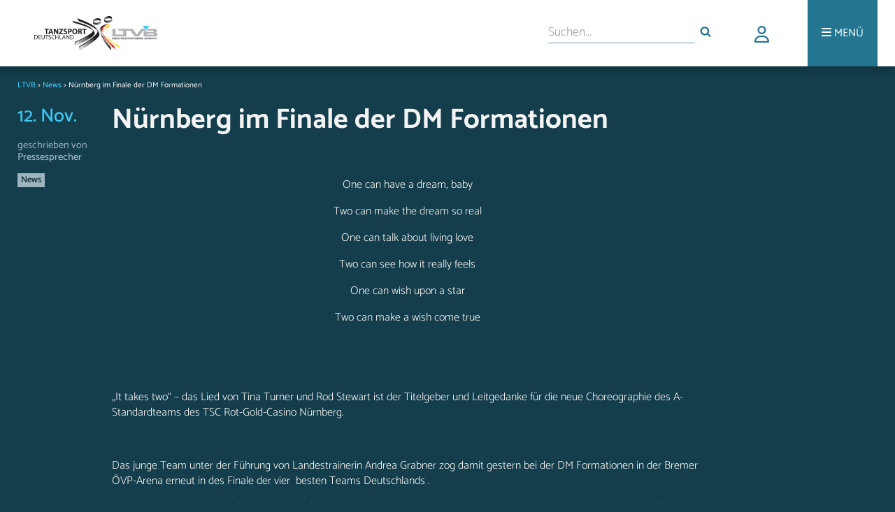

--- FILE ---
content_type: text/html; charset=UTF-8
request_url: https://ltvb.de/2017/11/12/nuernberg-im-finale-der-dm/
body_size: 10518
content:
<!DOCTYPE html>
<head>
<link rel="stylesheet" media="only screen and (min-width: 900px)" href="https://ltvb.de/wp-content/themes/ltvbtheme/style.css">
<link rel="stylesheet" media="only screen and (min-width: 631px) and (max-width: 899px)" href="https://ltvb.de/wp-content/themes/ltvbtheme/css/style_tablet.css">
<link rel="stylesheet" media="only screen and (max-width: 630px)" href="https://ltvb.de/wp-content/themes/ltvbtheme/css/style_mobile.css">
<link rel="stylesheet" href="https://ltvb.de/wp-content/themes/ltvbtheme/css/webfonts.css">
<link rel="stylesheet" href="https://ltvb.de/wp-content/themes/ltvbtheme/css/all.min.css">
<link rel="icon" href="https://ltvb.de/wp-content/themes/ltvbtheme/images/favicon.png" type="image/png" />
<link rel="shortcut icon" href="https://ltvb.de/wp-content/themes/ltvbtheme/images/favicon.png" type="image/png" />
<meta name="viewport" content="width=device-width, initial-scale=1.0">
<script src="https://ltvb.de/wp-content/themes/ltvbtheme/js/modernizr.custom.js"></script>
<script src="https://ltvb.de/wp-content/themes/ltvbtheme/js/scripts.js"></script>
<link rel="stylesheet" href="https://ltvb.de/wp-content/themes/ltvbtheme/css/jquery-ui.css">
<meta name="description" content="Infos, News und Interessantes rund um den Tanzsport in Bayern." />

<title>Nürnberg im Finale der DM Formationen &#8211; LTVB</title>
<meta name='robots' content='max-image-preview:large' />
	<style>img:is([sizes="auto" i], [sizes^="auto," i]) { contain-intrinsic-size: 3000px 1500px }</style>
	<link rel="alternate" type="application/rss+xml" title="LTVB &raquo; Kommentar-Feed zu Nürnberg im Finale der DM Formationen" href="https://ltvb.de/2017/11/12/nuernberg-im-finale-der-dm/feed/" />
<script type="text/javascript">
/* <![CDATA[ */
window._wpemojiSettings = {"baseUrl":"https:\/\/s.w.org\/images\/core\/emoji\/15.0.3\/72x72\/","ext":".png","svgUrl":"https:\/\/s.w.org\/images\/core\/emoji\/15.0.3\/svg\/","svgExt":".svg","source":{"concatemoji":"https:\/\/ltvb.de\/wp-includes\/js\/wp-emoji-release.min.js?ver=6.7.4"}};
/*! This file is auto-generated */
!function(i,n){var o,s,e;function c(e){try{var t={supportTests:e,timestamp:(new Date).valueOf()};sessionStorage.setItem(o,JSON.stringify(t))}catch(e){}}function p(e,t,n){e.clearRect(0,0,e.canvas.width,e.canvas.height),e.fillText(t,0,0);var t=new Uint32Array(e.getImageData(0,0,e.canvas.width,e.canvas.height).data),r=(e.clearRect(0,0,e.canvas.width,e.canvas.height),e.fillText(n,0,0),new Uint32Array(e.getImageData(0,0,e.canvas.width,e.canvas.height).data));return t.every(function(e,t){return e===r[t]})}function u(e,t,n){switch(t){case"flag":return n(e,"\ud83c\udff3\ufe0f\u200d\u26a7\ufe0f","\ud83c\udff3\ufe0f\u200b\u26a7\ufe0f")?!1:!n(e,"\ud83c\uddfa\ud83c\uddf3","\ud83c\uddfa\u200b\ud83c\uddf3")&&!n(e,"\ud83c\udff4\udb40\udc67\udb40\udc62\udb40\udc65\udb40\udc6e\udb40\udc67\udb40\udc7f","\ud83c\udff4\u200b\udb40\udc67\u200b\udb40\udc62\u200b\udb40\udc65\u200b\udb40\udc6e\u200b\udb40\udc67\u200b\udb40\udc7f");case"emoji":return!n(e,"\ud83d\udc26\u200d\u2b1b","\ud83d\udc26\u200b\u2b1b")}return!1}function f(e,t,n){var r="undefined"!=typeof WorkerGlobalScope&&self instanceof WorkerGlobalScope?new OffscreenCanvas(300,150):i.createElement("canvas"),a=r.getContext("2d",{willReadFrequently:!0}),o=(a.textBaseline="top",a.font="600 32px Arial",{});return e.forEach(function(e){o[e]=t(a,e,n)}),o}function t(e){var t=i.createElement("script");t.src=e,t.defer=!0,i.head.appendChild(t)}"undefined"!=typeof Promise&&(o="wpEmojiSettingsSupports",s=["flag","emoji"],n.supports={everything:!0,everythingExceptFlag:!0},e=new Promise(function(e){i.addEventListener("DOMContentLoaded",e,{once:!0})}),new Promise(function(t){var n=function(){try{var e=JSON.parse(sessionStorage.getItem(o));if("object"==typeof e&&"number"==typeof e.timestamp&&(new Date).valueOf()<e.timestamp+604800&&"object"==typeof e.supportTests)return e.supportTests}catch(e){}return null}();if(!n){if("undefined"!=typeof Worker&&"undefined"!=typeof OffscreenCanvas&&"undefined"!=typeof URL&&URL.createObjectURL&&"undefined"!=typeof Blob)try{var e="postMessage("+f.toString()+"("+[JSON.stringify(s),u.toString(),p.toString()].join(",")+"));",r=new Blob([e],{type:"text/javascript"}),a=new Worker(URL.createObjectURL(r),{name:"wpTestEmojiSupports"});return void(a.onmessage=function(e){c(n=e.data),a.terminate(),t(n)})}catch(e){}c(n=f(s,u,p))}t(n)}).then(function(e){for(var t in e)n.supports[t]=e[t],n.supports.everything=n.supports.everything&&n.supports[t],"flag"!==t&&(n.supports.everythingExceptFlag=n.supports.everythingExceptFlag&&n.supports[t]);n.supports.everythingExceptFlag=n.supports.everythingExceptFlag&&!n.supports.flag,n.DOMReady=!1,n.readyCallback=function(){n.DOMReady=!0}}).then(function(){return e}).then(function(){var e;n.supports.everything||(n.readyCallback(),(e=n.source||{}).concatemoji?t(e.concatemoji):e.wpemoji&&e.twemoji&&(t(e.twemoji),t(e.wpemoji)))}))}((window,document),window._wpemojiSettings);
/* ]]> */
</script>
<style id='wp-emoji-styles-inline-css' type='text/css'>

	img.wp-smiley, img.emoji {
		display: inline !important;
		border: none !important;
		box-shadow: none !important;
		height: 1em !important;
		width: 1em !important;
		margin: 0 0.07em !important;
		vertical-align: -0.1em !important;
		background: none !important;
		padding: 0 !important;
	}
</style>
<link rel='stylesheet' id='wp-block-library-css' href='https://ltvb.de/wp-includes/css/dist/block-library/style.min.css?ver=6.7.4' type='text/css' media='all' />
<style id='classic-theme-styles-inline-css' type='text/css'>
/*! This file is auto-generated */
.wp-block-button__link{color:#fff;background-color:#32373c;border-radius:9999px;box-shadow:none;text-decoration:none;padding:calc(.667em + 2px) calc(1.333em + 2px);font-size:1.125em}.wp-block-file__button{background:#32373c;color:#fff;text-decoration:none}
</style>
<style id='global-styles-inline-css' type='text/css'>
:root{--wp--preset--aspect-ratio--square: 1;--wp--preset--aspect-ratio--4-3: 4/3;--wp--preset--aspect-ratio--3-4: 3/4;--wp--preset--aspect-ratio--3-2: 3/2;--wp--preset--aspect-ratio--2-3: 2/3;--wp--preset--aspect-ratio--16-9: 16/9;--wp--preset--aspect-ratio--9-16: 9/16;--wp--preset--color--black: #000000;--wp--preset--color--cyan-bluish-gray: #abb8c3;--wp--preset--color--white: #ffffff;--wp--preset--color--pale-pink: #f78da7;--wp--preset--color--vivid-red: #cf2e2e;--wp--preset--color--luminous-vivid-orange: #ff6900;--wp--preset--color--luminous-vivid-amber: #fcb900;--wp--preset--color--light-green-cyan: #7bdcb5;--wp--preset--color--vivid-green-cyan: #00d084;--wp--preset--color--pale-cyan-blue: #8ed1fc;--wp--preset--color--vivid-cyan-blue: #0693e3;--wp--preset--color--vivid-purple: #9b51e0;--wp--preset--gradient--vivid-cyan-blue-to-vivid-purple: linear-gradient(135deg,rgba(6,147,227,1) 0%,rgb(155,81,224) 100%);--wp--preset--gradient--light-green-cyan-to-vivid-green-cyan: linear-gradient(135deg,rgb(122,220,180) 0%,rgb(0,208,130) 100%);--wp--preset--gradient--luminous-vivid-amber-to-luminous-vivid-orange: linear-gradient(135deg,rgba(252,185,0,1) 0%,rgba(255,105,0,1) 100%);--wp--preset--gradient--luminous-vivid-orange-to-vivid-red: linear-gradient(135deg,rgba(255,105,0,1) 0%,rgb(207,46,46) 100%);--wp--preset--gradient--very-light-gray-to-cyan-bluish-gray: linear-gradient(135deg,rgb(238,238,238) 0%,rgb(169,184,195) 100%);--wp--preset--gradient--cool-to-warm-spectrum: linear-gradient(135deg,rgb(74,234,220) 0%,rgb(151,120,209) 20%,rgb(207,42,186) 40%,rgb(238,44,130) 60%,rgb(251,105,98) 80%,rgb(254,248,76) 100%);--wp--preset--gradient--blush-light-purple: linear-gradient(135deg,rgb(255,206,236) 0%,rgb(152,150,240) 100%);--wp--preset--gradient--blush-bordeaux: linear-gradient(135deg,rgb(254,205,165) 0%,rgb(254,45,45) 50%,rgb(107,0,62) 100%);--wp--preset--gradient--luminous-dusk: linear-gradient(135deg,rgb(255,203,112) 0%,rgb(199,81,192) 50%,rgb(65,88,208) 100%);--wp--preset--gradient--pale-ocean: linear-gradient(135deg,rgb(255,245,203) 0%,rgb(182,227,212) 50%,rgb(51,167,181) 100%);--wp--preset--gradient--electric-grass: linear-gradient(135deg,rgb(202,248,128) 0%,rgb(113,206,126) 100%);--wp--preset--gradient--midnight: linear-gradient(135deg,rgb(2,3,129) 0%,rgb(40,116,252) 100%);--wp--preset--font-size--small: 13px;--wp--preset--font-size--medium: 20px;--wp--preset--font-size--large: 36px;--wp--preset--font-size--x-large: 42px;--wp--preset--spacing--20: 0.44rem;--wp--preset--spacing--30: 0.67rem;--wp--preset--spacing--40: 1rem;--wp--preset--spacing--50: 1.5rem;--wp--preset--spacing--60: 2.25rem;--wp--preset--spacing--70: 3.38rem;--wp--preset--spacing--80: 5.06rem;--wp--preset--shadow--natural: 6px 6px 9px rgba(0, 0, 0, 0.2);--wp--preset--shadow--deep: 12px 12px 50px rgba(0, 0, 0, 0.4);--wp--preset--shadow--sharp: 6px 6px 0px rgba(0, 0, 0, 0.2);--wp--preset--shadow--outlined: 6px 6px 0px -3px rgba(255, 255, 255, 1), 6px 6px rgba(0, 0, 0, 1);--wp--preset--shadow--crisp: 6px 6px 0px rgba(0, 0, 0, 1);}:where(.is-layout-flex){gap: 0.5em;}:where(.is-layout-grid){gap: 0.5em;}body .is-layout-flex{display: flex;}.is-layout-flex{flex-wrap: wrap;align-items: center;}.is-layout-flex > :is(*, div){margin: 0;}body .is-layout-grid{display: grid;}.is-layout-grid > :is(*, div){margin: 0;}:where(.wp-block-columns.is-layout-flex){gap: 2em;}:where(.wp-block-columns.is-layout-grid){gap: 2em;}:where(.wp-block-post-template.is-layout-flex){gap: 1.25em;}:where(.wp-block-post-template.is-layout-grid){gap: 1.25em;}.has-black-color{color: var(--wp--preset--color--black) !important;}.has-cyan-bluish-gray-color{color: var(--wp--preset--color--cyan-bluish-gray) !important;}.has-white-color{color: var(--wp--preset--color--white) !important;}.has-pale-pink-color{color: var(--wp--preset--color--pale-pink) !important;}.has-vivid-red-color{color: var(--wp--preset--color--vivid-red) !important;}.has-luminous-vivid-orange-color{color: var(--wp--preset--color--luminous-vivid-orange) !important;}.has-luminous-vivid-amber-color{color: var(--wp--preset--color--luminous-vivid-amber) !important;}.has-light-green-cyan-color{color: var(--wp--preset--color--light-green-cyan) !important;}.has-vivid-green-cyan-color{color: var(--wp--preset--color--vivid-green-cyan) !important;}.has-pale-cyan-blue-color{color: var(--wp--preset--color--pale-cyan-blue) !important;}.has-vivid-cyan-blue-color{color: var(--wp--preset--color--vivid-cyan-blue) !important;}.has-vivid-purple-color{color: var(--wp--preset--color--vivid-purple) !important;}.has-black-background-color{background-color: var(--wp--preset--color--black) !important;}.has-cyan-bluish-gray-background-color{background-color: var(--wp--preset--color--cyan-bluish-gray) !important;}.has-white-background-color{background-color: var(--wp--preset--color--white) !important;}.has-pale-pink-background-color{background-color: var(--wp--preset--color--pale-pink) !important;}.has-vivid-red-background-color{background-color: var(--wp--preset--color--vivid-red) !important;}.has-luminous-vivid-orange-background-color{background-color: var(--wp--preset--color--luminous-vivid-orange) !important;}.has-luminous-vivid-amber-background-color{background-color: var(--wp--preset--color--luminous-vivid-amber) !important;}.has-light-green-cyan-background-color{background-color: var(--wp--preset--color--light-green-cyan) !important;}.has-vivid-green-cyan-background-color{background-color: var(--wp--preset--color--vivid-green-cyan) !important;}.has-pale-cyan-blue-background-color{background-color: var(--wp--preset--color--pale-cyan-blue) !important;}.has-vivid-cyan-blue-background-color{background-color: var(--wp--preset--color--vivid-cyan-blue) !important;}.has-vivid-purple-background-color{background-color: var(--wp--preset--color--vivid-purple) !important;}.has-black-border-color{border-color: var(--wp--preset--color--black) !important;}.has-cyan-bluish-gray-border-color{border-color: var(--wp--preset--color--cyan-bluish-gray) !important;}.has-white-border-color{border-color: var(--wp--preset--color--white) !important;}.has-pale-pink-border-color{border-color: var(--wp--preset--color--pale-pink) !important;}.has-vivid-red-border-color{border-color: var(--wp--preset--color--vivid-red) !important;}.has-luminous-vivid-orange-border-color{border-color: var(--wp--preset--color--luminous-vivid-orange) !important;}.has-luminous-vivid-amber-border-color{border-color: var(--wp--preset--color--luminous-vivid-amber) !important;}.has-light-green-cyan-border-color{border-color: var(--wp--preset--color--light-green-cyan) !important;}.has-vivid-green-cyan-border-color{border-color: var(--wp--preset--color--vivid-green-cyan) !important;}.has-pale-cyan-blue-border-color{border-color: var(--wp--preset--color--pale-cyan-blue) !important;}.has-vivid-cyan-blue-border-color{border-color: var(--wp--preset--color--vivid-cyan-blue) !important;}.has-vivid-purple-border-color{border-color: var(--wp--preset--color--vivid-purple) !important;}.has-vivid-cyan-blue-to-vivid-purple-gradient-background{background: var(--wp--preset--gradient--vivid-cyan-blue-to-vivid-purple) !important;}.has-light-green-cyan-to-vivid-green-cyan-gradient-background{background: var(--wp--preset--gradient--light-green-cyan-to-vivid-green-cyan) !important;}.has-luminous-vivid-amber-to-luminous-vivid-orange-gradient-background{background: var(--wp--preset--gradient--luminous-vivid-amber-to-luminous-vivid-orange) !important;}.has-luminous-vivid-orange-to-vivid-red-gradient-background{background: var(--wp--preset--gradient--luminous-vivid-orange-to-vivid-red) !important;}.has-very-light-gray-to-cyan-bluish-gray-gradient-background{background: var(--wp--preset--gradient--very-light-gray-to-cyan-bluish-gray) !important;}.has-cool-to-warm-spectrum-gradient-background{background: var(--wp--preset--gradient--cool-to-warm-spectrum) !important;}.has-blush-light-purple-gradient-background{background: var(--wp--preset--gradient--blush-light-purple) !important;}.has-blush-bordeaux-gradient-background{background: var(--wp--preset--gradient--blush-bordeaux) !important;}.has-luminous-dusk-gradient-background{background: var(--wp--preset--gradient--luminous-dusk) !important;}.has-pale-ocean-gradient-background{background: var(--wp--preset--gradient--pale-ocean) !important;}.has-electric-grass-gradient-background{background: var(--wp--preset--gradient--electric-grass) !important;}.has-midnight-gradient-background{background: var(--wp--preset--gradient--midnight) !important;}.has-small-font-size{font-size: var(--wp--preset--font-size--small) !important;}.has-medium-font-size{font-size: var(--wp--preset--font-size--medium) !important;}.has-large-font-size{font-size: var(--wp--preset--font-size--large) !important;}.has-x-large-font-size{font-size: var(--wp--preset--font-size--x-large) !important;}
:where(.wp-block-post-template.is-layout-flex){gap: 1.25em;}:where(.wp-block-post-template.is-layout-grid){gap: 1.25em;}
:where(.wp-block-columns.is-layout-flex){gap: 2em;}:where(.wp-block-columns.is-layout-grid){gap: 2em;}
:root :where(.wp-block-pullquote){font-size: 1.5em;line-height: 1.6;}
</style>
<link rel='stylesheet' id='agile-store-locator-init-css' href='https://ltvb.de/wp-content/plugins/codecanyon-JtBJvOTt-agile-store-locator-google-maps-for-wordpress/public/css/init.css?ver=4.6.14' type='text/css' media='all' />
<link rel='stylesheet' id='events-manager-css' href='https://ltvb.de/wp-content/plugins/events-manager/includes/css/events-manager.min.css?ver=6.6.4.4' type='text/css' media='all' />
<link rel='stylesheet' id='events-manager-pro-css' href='https://ltvb.de/wp-content/plugins/events-manager-pro/includes/css/events-manager-pro.css?ver=3.4.1' type='text/css' media='all' />
<link rel='stylesheet' id='msl-main-css' href='https://ltvb.de/wp-content/plugins/master-slider/public/assets/css/masterslider.main.css?ver=3.11.0' type='text/css' media='all' />
<link rel='stylesheet' id='msl-custom-css' href='https://ltvb.de/wp-content/uploads/master-slider/custom.css?ver=3.4' type='text/css' media='all' />
<script type="text/javascript" src="https://ltvb.de/wp-includes/js/jquery/jquery.min.js?ver=3.7.1" id="jquery-core-js"></script>
<script type="text/javascript" src="https://ltvb.de/wp-includes/js/jquery/jquery-migrate.min.js?ver=3.4.1" id="jquery-migrate-js"></script>
<script type="text/javascript" src="https://ltvb.de/wp-includes/js/jquery/ui/core.min.js?ver=1.13.3" id="jquery-ui-core-js"></script>
<script type="text/javascript" src="https://ltvb.de/wp-includes/js/jquery/ui/mouse.min.js?ver=1.13.3" id="jquery-ui-mouse-js"></script>
<script type="text/javascript" src="https://ltvb.de/wp-includes/js/jquery/ui/sortable.min.js?ver=1.13.3" id="jquery-ui-sortable-js"></script>
<script type="text/javascript" src="https://ltvb.de/wp-includes/js/jquery/ui/datepicker.min.js?ver=1.13.3" id="jquery-ui-datepicker-js"></script>
<script type="text/javascript" id="jquery-ui-datepicker-js-after">
/* <![CDATA[ */
jQuery(function(jQuery){jQuery.datepicker.setDefaults({"closeText":"Schlie\u00dfen","currentText":"Heute","monthNames":["Januar","Februar","M\u00e4rz","April","Mai","Juni","Juli","August","September","Oktober","November","Dezember"],"monthNamesShort":["Jan.","Feb.","M\u00e4rz","Apr.","Mai","Juni","Juli","Aug.","Sep.","Okt.","Nov.","Dez."],"nextText":"Weiter","prevText":"Zur\u00fcck","dayNames":["Sonntag","Montag","Dienstag","Mittwoch","Donnerstag","Freitag","Samstag"],"dayNamesShort":["So.","Mo.","Di.","Mi.","Do.","Fr.","Sa."],"dayNamesMin":["S","M","D","M","D","F","S"],"dateFormat":"MM d, yy","firstDay":1,"isRTL":false});});
/* ]]> */
</script>
<script type="text/javascript" src="https://ltvb.de/wp-includes/js/jquery/ui/resizable.min.js?ver=1.13.3" id="jquery-ui-resizable-js"></script>
<script type="text/javascript" src="https://ltvb.de/wp-includes/js/jquery/ui/draggable.min.js?ver=1.13.3" id="jquery-ui-draggable-js"></script>
<script type="text/javascript" src="https://ltvb.de/wp-includes/js/jquery/ui/controlgroup.min.js?ver=1.13.3" id="jquery-ui-controlgroup-js"></script>
<script type="text/javascript" src="https://ltvb.de/wp-includes/js/jquery/ui/checkboxradio.min.js?ver=1.13.3" id="jquery-ui-checkboxradio-js"></script>
<script type="text/javascript" src="https://ltvb.de/wp-includes/js/jquery/ui/button.min.js?ver=1.13.3" id="jquery-ui-button-js"></script>
<script type="text/javascript" src="https://ltvb.de/wp-includes/js/jquery/ui/dialog.min.js?ver=1.13.3" id="jquery-ui-dialog-js"></script>
<script type="text/javascript" id="events-manager-js-extra">
/* <![CDATA[ */
var EM = {"ajaxurl":"https:\/\/ltvb.de\/wp-admin\/admin-ajax.php","locationajaxurl":"https:\/\/ltvb.de\/wp-admin\/admin-ajax.php?action=locations_search","firstDay":"1","locale":"de","dateFormat":"yy-mm-dd","ui_css":"https:\/\/ltvb.de\/wp-content\/plugins\/events-manager\/includes\/css\/jquery-ui\/build.min.css","show24hours":"1","is_ssl":"1","autocomplete_limit":"10","calendar":{"breakpoints":{"small":560,"medium":908,"large":false}},"phone":"","datepicker":{"format":"d.m.Y","locale":"de"},"search":{"breakpoints":{"small":650,"medium":850,"full":false}},"url":"https:\/\/ltvb.de\/wp-content\/plugins\/events-manager","assets":{"input.em-uploader":{"js":{"em-uploader":{"url":"https:\/\/ltvb.de\/wp-content\/plugins\/events-manager\/includes\/js\/em-uploader.js","required":true,"event":"em_uploader_ready"}}}},"bookingInProgress":"Bitte warte, w\u00e4hrend die Buchung abgeschickt wird.","tickets_save":"Ticket speichern","bookingajaxurl":"https:\/\/ltvb.de\/wp-admin\/admin-ajax.php","bookings_export_save":"Buchungen exportieren","bookings_settings_save":"Einstellungen speichern","booking_delete":"Bist du dir sicher, dass du es l\u00f6schen m\u00f6chtest?","booking_offset":"30","bookings":{"submit_button":{"text":{"default":"Buchung abschicken","free":"Buchung abschicken","payment":"Buchung abschicken","processing":"Verarbeitung \u2026"}},"update_listener":""},"bb_full":"Ausverkauft","bb_book":"Jetzt buchen","bb_booking":"Buche ...","bb_booked":"Buchung Abgesendet","bb_error":"Buchungsfehler. Nochmal versuchen?","bb_cancel":"Stornieren","bb_canceling":"Stornieren ...","bb_cancelled":"Storniert","bb_cancel_error":"Stornierungsfehler. Nochmal versuchen?","txt_search":"Suche","txt_searching":"Suche...","txt_loading":"Wird geladen\u00a0\u2026","cache":"","api_nonce":"c4be451df8","attendance_api_url":"https:\/\/ltvb.de\/wp-json\/events-manager\/v1\/attendance"};
/* ]]> */
</script>
<script type="text/javascript" src="https://ltvb.de/wp-content/plugins/events-manager/includes/js/events-manager.js?ver=6.6.4.4" id="events-manager-js"></script>
<script type="text/javascript" src="https://ltvb.de/wp-content/plugins/events-manager/includes/external/flatpickr/l10n/de.js?ver=6.6.4.4" id="em-flatpickr-localization-js"></script>
<script type="text/javascript" src="https://ltvb.de/wp-content/plugins/events-manager-pro/includes/js/events-manager-pro.js?ver=3.4.1" id="events-manager-pro-js"></script>
<link rel="https://api.w.org/" href="https://ltvb.de/wp-json/" /><link rel="alternate" title="JSON" type="application/json" href="https://ltvb.de/wp-json/wp/v2/posts/1921" /><link rel="EditURI" type="application/rsd+xml" title="RSD" href="https://ltvb.de/xmlrpc.php?rsd" />

<link rel="canonical" href="https://ltvb.de/2017/11/12/nuernberg-im-finale-der-dm/" />
<link rel='shortlink' href='https://ltvb.de/?p=1921' />
<link rel="alternate" title="oEmbed (JSON)" type="application/json+oembed" href="https://ltvb.de/wp-json/oembed/1.0/embed?url=https%3A%2F%2Fltvb.de%2F2017%2F11%2F12%2Fnuernberg-im-finale-der-dm%2F" />
<link rel="alternate" title="oEmbed (XML)" type="text/xml+oembed" href="https://ltvb.de/wp-json/oembed/1.0/embed?url=https%3A%2F%2Fltvb.de%2F2017%2F11%2F12%2Fnuernberg-im-finale-der-dm%2F&#038;format=xml" />
<script>var ms_grabbing_curosr = 'https://ltvb.de/wp-content/plugins/master-slider/public/assets/css/common/grabbing.cur', ms_grab_curosr = 'https://ltvb.de/wp-content/plugins/master-slider/public/assets/css/common/grab.cur';</script>
<meta name="generator" content="MasterSlider 3.11.0 - Responsive Touch Image Slider | avt.li/msf" />
		<style type="text/css">
			.em-coupon-code-fields {
				margin-bottom: 15px;
			}
			.em .em-coupon-code-fields div.input-wrap.em-coupon-code-wrap {
				margin-bottom: 0 !important;
			}
			input.em-coupon-code.loading {
				background: var(--icon-spinner) calc(100% - 10px) 50% no-repeat !important;
				background-size: 22px !important;
			}
			.em-coupon-message { display:inline-block; margin: 0; }
			.em-coupon-success { color:green;; margin: 7px 5px; }
			.em-coupon-error { color:red; }
			.em-cart-coupons-form .em-coupon-message{ margin:0 20px 0 0; }
			.em-coupon-error .em-icon {
				background-color: red;
				-webkit-mask-image: var(--icon-cross-circle);
				mask-image: var(--icon-cross-circle);
			}
			.em-coupon-success .em-icon {
				background-color: green;
				-webkit-mask-image: var(--icon-checkmark-circle);
				mask-image: var(--icon-checkmark-circle);
			}
		</style>
				<style type="text/css">
			div.em-payment-gateway-form .em-pp-card-container {
				display: grid;
				grid-template-columns: 4fr 1fr 1fr;
				grid-gap: 10px;
			}
			div.em-payment-gateway-form .em-pp-card-container > div:first-child {
				grid-column: 1/4;
			}
			div.em-payment-gateway-form .em-pp-card-container .has-error, div.em-payment-gateway-form input[type="text"].em-pp-cc-name.has-error {
				border: 1px solid red !important;
			}
			div.em-payment-gateway-form .em-pp-card-container label {
				font-size: 14px !important;
				line-height: 14px !important;
				padding: 0 !important;
				margin: 0 !important;
				margin-bottom: 3px !important;
			}
			div.em-payment-gateway-form .em-pp-card-field > div {
				width: 100%;
				padding: 12px;
				border: 1px solid #ccc;
				border-radius: 4px;
				margin-top: 6px;
				margin-bottom: 10px;
				height:40px;
				font-family:helvetica, tahoma, calibri, sans-serif;
				background: var(--background-color-inputs) !important
			}
		</style>
		
<link href="https://ltvb.de/wp-content/themes/ltvbtheme/css/select2.min.css" rel="stylesheet" />
<script src="https://ltvb.de/wp-content/themes/ltvbtheme/js/select2.min.js"></script>


</head>
<body>

    <div id="header">
        <div id="headerwrapper">
            <a>
              <span class="spanhelper"></span>
              <a href="https://ltvb.de"><img alt="LTVB Logo" src="https://ltvb.de/wp-content/themes/ltvbtheme/images/ltvb_logo.png"></a>
            </a>

            <div id="more" id="topmenu">
                <ul>
                    <li><a aria-label="Menü"><i class="fa fa-bars" aria-hidden="true"></i> <div class="morelabel">MENÜ</div></a></li>
                </ul>
                <div id="menucontainer" class="menu-top-menu-container"><ul id="menu-top-menu" class="menu"><li id="menu-item-404" class="menu-item menu-item-type-custom menu-item-object-custom menu-item-has-children menu-item-404"><i class="fa fa-square topmenu_arrows" aria-hidden="true"></i><a href="http://ltvb.de/index.php/category/news/">Aktuelles</a>
<ul class="sub-menu dl-submenu menu-odd  menu-depth-1">
	<li id="menu-item-118" class="menu-item menu-item-type-custom menu-item-object-custom menu-item-118"><i class="fa fa-square topmenu_arrows" aria-hidden="true"></i><a href="http://ltvb.de/index.php/2018/">Newsarchiv</a></li>
</ul>
</li>
<li id="menu-item-9024" class="menu-item menu-item-type-post_type menu-item-object-page menu-item-9024"><i class="fa fa-square topmenu_arrows" aria-hidden="true"></i><a href="https://ltvb.de/vereinssuche/">Vereinssuche</a></li>
<li id="menu-item-991" class="menu-item menu-item-type-post_type menu-item-object-page menu-item-991"><i class="fa fa-square topmenu_arrows" aria-hidden="true"></i><a href="https://ltvb.de/eventkalender/">Terminkalender</a></li>
<li id="menu-item-213" class="menu-item menu-item-type-post_type menu-item-object-page menu-item-has-children menu-item-213"><i class="fa fa-square topmenu_arrows" aria-hidden="true"></i><a href="https://ltvb.de/verband-2/">Verband</a>
<ul class="sub-menu dl-submenu menu-odd  menu-depth-1">
	<li id="menu-item-173" class="menu-item menu-item-type-post_type menu-item-object-page menu-item-173"><i class="fa fa-square topmenu_arrows" aria-hidden="true"></i><a href="https://ltvb.de/verband-2/wer-sind-wir/">Wer sind wir</a></li>
	<li id="menu-item-406" class="menu-item menu-item-type-post_type menu-item-object-page menu-item-406"><i class="fa fa-square topmenu_arrows" aria-hidden="true"></i><a href="https://ltvb.de/verband-2/geschichte/">Geschichte</a></li>
	<li id="menu-item-181" class="menu-item menu-item-type-post_type menu-item-object-page menu-item-181"><i class="fa fa-square topmenu_arrows" aria-hidden="true"></i><a href="https://ltvb.de/verband-2/praesidium/">Präsidium</a></li>
	<li id="menu-item-434" class="menu-item menu-item-type-post_type menu-item-object-page menu-item-434"><i class="fa fa-square topmenu_arrows" aria-hidden="true"></i><a href="https://ltvb.de/verband-2/beauftragte/">Beauftragte</a></li>
	<li id="menu-item-432" class="menu-item menu-item-type-post_type menu-item-object-page menu-item-432"><i class="fa fa-square topmenu_arrows" aria-hidden="true"></i><a href="https://ltvb.de/verband-2/presseteam/">Presseteam</a></li>
	<li id="menu-item-431" class="menu-item menu-item-type-post_type menu-item-object-page menu-item-431"><i class="fa fa-square topmenu_arrows" aria-hidden="true"></i><a href="https://ltvb.de/verband-2/jugend/">Jugend</a></li>
	<li id="menu-item-430" class="menu-item menu-item-type-post_type menu-item-object-page menu-item-430"><i class="fa fa-square topmenu_arrows" aria-hidden="true"></i><a href="https://ltvb.de/verband-2/geschaeftsstelle/">Geschäftsstelle</a></li>
</ul>
</li>
<li id="menu-item-151" class="menu-item menu-item-type-post_type menu-item-object-page menu-item-has-children menu-item-151"><i class="fa fa-square topmenu_arrows" aria-hidden="true"></i><a href="https://ltvb.de/sport/">Sport</a>
<ul class="sub-menu dl-submenu menu-odd  menu-depth-1">
	<li id="menu-item-240" class="menu-item menu-item-type-post_type menu-item-object-page menu-item-240"><i class="fa fa-square topmenu_arrows" aria-hidden="true"></i><a href="https://ltvb.de/sport/leistungssport/">Leistungssport</a></li>
	<li id="menu-item-10519" class="menu-item menu-item-type-post_type menu-item-object-page menu-item-10519"><i class="fa fa-square topmenu_arrows" aria-hidden="true"></i><a href="https://ltvb.de/sport/breaking/">Breaking</a></li>
	<li id="menu-item-92" class="menu-item menu-item-type-post_type menu-item-object-page menu-item-92"><i class="fa fa-square topmenu_arrows" aria-hidden="true"></i><a href="https://ltvb.de/sport/breitensport/">Breitensport</a></li>
	<li id="menu-item-218" class="menu-item menu-item-type-post_type menu-item-object-page menu-item-218"><i class="fa fa-square topmenu_arrows" aria-hidden="true"></i><a href="https://ltvb.de/sport/formationen-2/">Formationen</a></li>
	<li id="menu-item-472" class="menu-item menu-item-type-post_type menu-item-object-page menu-item-472"><i class="fa fa-square topmenu_arrows" aria-hidden="true"></i><a href="https://ltvb.de/sport/jmc/">JMC</a></li>
	<li id="menu-item-1123" class="menu-item menu-item-type-post_type menu-item-object-page menu-item-1123"><i class="fa fa-square topmenu_arrows" aria-hidden="true"></i><a href="https://ltvb.de/sport/jugend/">Jugend</a></li>
</ul>
</li>
<li id="menu-item-95" class="menu-item menu-item-type-post_type menu-item-object-page menu-item-has-children menu-item-95"><i class="fa fa-square topmenu_arrows" aria-hidden="true"></i><a href="https://ltvb.de/events/">Veranstaltungen</a>
<ul class="sub-menu dl-submenu menu-odd  menu-depth-1">
	<li id="menu-item-295" class="menu-item menu-item-type-custom menu-item-object-custom menu-item-295"><i class="fa fa-square topmenu_arrows" aria-hidden="true"></i><a href="http://www.bavariandancedays.de">BDD</a></li>
	<li id="menu-item-296" class="menu-item menu-item-type-custom menu-item-object-custom menu-item-296"><i class="fa fa-square topmenu_arrows" aria-hidden="true"></i><a href="http://www.frankendancefestival.de">FDF</a></li>
	<li id="menu-item-659" class="menu-item menu-item-type-post_type menu-item-object-page menu-item-659"><i class="fa fa-square topmenu_arrows" aria-hidden="true"></i><a href="https://ltvb.de/events/bayernpokal/">Bayernpokal</a></li>
	<li id="menu-item-658" class="menu-item menu-item-type-post_type menu-item-object-page menu-item-658"><i class="fa fa-square topmenu_arrows" aria-hidden="true"></i><a href="https://ltvb.de/events/kattam/">KaTTaM</a></li>
	<li id="menu-item-8592" class="menu-item menu-item-type-post_type menu-item-object-page menu-item-8592"><i class="fa fa-square topmenu_arrows" aria-hidden="true"></i><a href="https://ltvb.de/events/ausschreibungen/">Ausschreibungen</a></li>
</ul>
</li>
<li id="menu-item-107" class="menu-item menu-item-type-post_type menu-item-object-page menu-item-has-children menu-item-107"><i class="fa fa-square topmenu_arrows" aria-hidden="true"></i><a href="https://ltvb.de/ausbildung/">Ausbildung</a>
<ul class="sub-menu dl-submenu menu-odd  menu-depth-1">
	<li id="menu-item-497" class="menu-item menu-item-type-post_type menu-item-object-page menu-item-497"><i class="fa fa-square topmenu_arrows" aria-hidden="true"></i><a href="https://ltvb.de/ausbildung/informationen/">Informationen</a></li>
	<li id="menu-item-495" class="menu-item menu-item-type-post_type menu-item-object-page menu-item-495"><i class="fa fa-square topmenu_arrows" aria-hidden="true"></i><a href="https://ltvb.de/ausbildung/alpenseminar/">Alpenseminar</a></li>
	<li id="menu-item-1264" class="menu-item menu-item-type-post_type menu-item-object-page menu-item-1264"><i class="fa fa-square topmenu_arrows" aria-hidden="true"></i><a href="https://ltvb.de/sport/breitensport/tanzen-fuer-alle/">Tanzen für alle</a></li>
	<li id="menu-item-859" class="menu-item menu-item-type-post_type menu-item-object-page menu-item-859"><i class="fa fa-square topmenu_arrows" aria-hidden="true"></i><a href="https://ltvb.de/ausbildung/termine-lehrgaenge/">Lehrgangsübersicht</a></li>
	<li id="menu-item-496" class="menu-item menu-item-type-post_type menu-item-object-page menu-item-496"><i class="fa fa-square topmenu_arrows" aria-hidden="true"></i><a href="https://ltvb.de/ausbildung/ansprechpartner/">Ansprechpartner</a></li>
</ul>
</li>
<li id="menu-item-113" class="menu-item menu-item-type-post_type menu-item-object-page menu-item-113"><i class="fa fa-square topmenu_arrows" aria-hidden="true"></i><a href="https://ltvb.de/fachverbaende/">Fachverbände</a></li>
<li id="menu-item-116" class="menu-item menu-item-type-post_type menu-item-object-page menu-item-has-children menu-item-116"><i class="fa fa-square topmenu_arrows" aria-hidden="true"></i><a href="https://ltvb.de/service/">Service</a>
<ul class="sub-menu dl-submenu menu-odd  menu-depth-1">
	<li id="menu-item-518" class="menu-item menu-item-type-post_type menu-item-object-page menu-item-518"><i class="fa fa-square topmenu_arrows" aria-hidden="true"></i><a href="https://ltvb.de/service/infos-fuer-neue-vereine/">Infos für neue Vereine</a></li>
	<li id="menu-item-517" class="menu-item menu-item-type-post_type menu-item-object-page menu-item-517"><i class="fa fa-square topmenu_arrows" aria-hidden="true"></i><a href="https://ltvb.de/service/informationen-fuer-sport-und-jugendwarte/">Informationen für Sport- und Jugendwarte</a></li>
	<li id="menu-item-515" class="menu-item menu-item-type-post_type menu-item-object-page menu-item-515"><i class="fa fa-square topmenu_arrows" aria-hidden="true"></i><a href="https://ltvb.de/service/download-infos-und-formulare/">Download Infos und Formulare</a></li>
	<li id="menu-item-519" class="menu-item menu-item-type-post_type menu-item-object-page menu-item-519"><i class="fa fa-square topmenu_arrows" aria-hidden="true"></i><a href="https://ltvb.de/service/verbaende/">Verbände</a></li>
	<li id="menu-item-514" class="menu-item menu-item-type-post_type menu-item-object-page menu-item-514"><i class="fa fa-square topmenu_arrows" aria-hidden="true"></i><a href="https://ltvb.de/service/bayerische-vereine-a-z/">Bayerische Vereine A–Z</a></li>
</ul>
</li>
<li id="menu-item-6103" class="menu-item menu-item-type-post_type menu-item-object-page menu-item-6103"><i class="fa fa-square topmenu_arrows" aria-hidden="true"></i><a href="https://ltvb.de/mein-ltvb/">Mein LTVB</a></li>
<li id="menu-item-6118" class="menu-item menu-item-type-post_type menu-item-object-page menu-item-6118"><i class="fa fa-square topmenu_arrows" aria-hidden="true"></i><a href="https://ltvb.de/registrieren/">Registrieren</a></li>
</ul></div>
            </div>
                  		<a href="https://ltvb.de/mein-ltvb/" id="members" ><i aria-label="Mein LTVB Bereich"><i class="far fa-user"></i></i></a>

      	    
            <div class="menu-top-visible-menu-container desktopsearch">
                <form role="search" action="https://ltvb.de/" method="get">
  <input type="text" name="s" class="searchfield" id="search" placeholder="Suchen..." value="">
  <input type="submit" id="searchsubmit" alt="Suche" value="SUCHEN">
</form>
            </div>

            <div class="mobilesearch_icon">
                <a id="togglesearch" class="searchbutton"></a>
            </div>

        </div>

        <div id="mobilesearch" class="mobilesearch hidden">
                <form role="search" action="https://ltvb.de/" method="get">
  <input type="text" name="s" class="searchfield" id="search" placeholder="Suchen..." value="">
  <input type="submit" id="searchsubmit" alt="Suche" value="SUCHEN">
</form>
            </div>

    </div>
  <div id="main">

    <div id="content">
        <div class="breadcrumbs" typeof="BreadcrumbList" vocab="http://schema.org/">
            <span property="itemListElement" typeof="ListItem"><a property="item" typeof="WebPage" title="Gehe zu LTVB." href="https://ltvb.de" class="home" ><span property="name">LTVB</span></a><meta property="position" content="1"></span> &gt; <span property="itemListElement" typeof="ListItem"><a property="item" typeof="WebPage" title="Go to the News Kategorie archives." href="https://ltvb.de/category/news/" class="taxonomy category" ><span property="name">News</span></a><meta property="position" content="2"></span> &gt; <span property="itemListElement" typeof="ListItem"><span property="name" class="post post-post current-item">Nürnberg im Finale der DM Formationen</span><meta property="url" content="https://ltvb.de/2017/11/12/nuernberg-im-finale-der-dm/"><meta property="position" content="3"></span>        </div>

            <div class="newsbox">
                
                                  <div class="newscontainer newscontainer-newsarticle">
                <footer>
                  <h4>12. Nov.</h4>
                                          <span class="author">geschrieben von <b>Pressesprecher</b></span>
                  <ul class="posttags">
                  <li rel="tag"><a href="https://ltvb.de/category/news/" alt="View all posts in News">News</a></li>                 </ul>

              </footer>
                <div>
                    <h1>Nürnberg im Finale der DM Formationen</h1>

                    <footer class="mobilefooter">
                      <h4>12. Nov.</h4><m>|</m>
                      <span class="author">geschrieben von <b>Pressesprecher</b></span>
                      <ul class="posttags">
                      <li rel="tag"><a href="https://ltvb.de/category/news/" alt="View all posts in News">News</a></li>                     </ul>

                  </footer>

                    <p><p>&nbsp;</p>
<p style="text-align: center;">One can have a dream, baby</p>
<p style="text-align: center;">Two can make the dream so real</p>
<p style="text-align: center;">One can talk about living love</p>
<p style="text-align: center;">Two can see how it really feels</p>
<p style="text-align: center;">One can wish upon a star</p>
<p style="text-align: center;">Two can make a wish come true</p>
<p>&nbsp;</p>
<p>&nbsp;</p>
<p>&#8222;It takes two&#8220; &#8211; das Lied von Tina Turner und Rod Stewart ist der Titelgeber und Leitgedanke für die neue Choreographie des A-Standardteams des TSC Rot-Gold-Casino Nürnberg.</p>
<p>&nbsp;</p>
<p>Das junge Team unter der Führung von Landestrainerin Andrea Grabner zog damit gestern bei der DM Formationen in der Bremer ÖVP-Arena erneut in des Finale der vier  besten Teams Deutschlands .</p>
<p>Das neue Konzept ist beim fachkundigen Publikum sehr gut angekommen, dem Team gelangen drei mitreißende Durchgänge.</p>
<p>&nbsp;</p>
<p>Den DM-Titel 2017 konnte sich der 1.TC Ludwigsburg sichern. Den zweiten Platz erreichte mit einem denkbar knappen Vorsprung von 0,05 Punkten die Formation aus Göttingen.</p>
<p>Bei den Lateinformationen siegte erneut der GGC Bremen vor der FG Bochum/Velbert und den Teams aus Buchholz und Bremerhaven.</p>
<p>&nbsp;</p>
<p>Ingo Körber</p>
<p>Foto: hdkroft photography (Hermann Depner)</p>
<p>&nbsp;</p>
<p><img fetchpriority="high" decoding="async" class="aligncenter size-large wp-image-1922" src="http://ltvb.de/wp-content/uploads/2017/11/IMG_2793-1024x681.jpg" alt="" width="1024" height="681" srcset="https://ltvb.de/wp-content/uploads/2017/11/IMG_2793-1024x681.jpg 1024w, https://ltvb.de/wp-content/uploads/2017/11/IMG_2793-300x200.jpg 300w, https://ltvb.de/wp-content/uploads/2017/11/IMG_2793-400x266.jpg 400w" sizes="(max-width: 1024px) 100vw, 1024px" /></p>
<p>&nbsp;</p>
</p>

                                    </div>
                    <img width="400" height="400" src="https://ltvb.de/wp-content/uploads/2017/11/IMG_2793-400x400.jpg" class="attachment-thumbnail size-thumbnail wp-post-image" alt="" decoding="async" />
                </div>
                           </div>
        </div>
        <aside>
                    </aside>
    </div>
</div>
<script type="text/javascript" src="https://ltvb.de/wp-includes/js/jquery/ui/menu.min.js?ver=1.13.3" id="jquery-ui-menu-js"></script>
<script type="text/javascript" src="https://ltvb.de/wp-includes/js/jquery/ui/selectmenu.min.js?ver=1.13.3" id="jquery-ui-selectmenu-js"></script>
<script type="text/javascript" src="https://ltvb.de/wp-content/plugins/master-slider/public/assets/js/jquery.easing.min.js?ver=3.11.0" id="jquery-easing-js"></script>
<script type="text/javascript" src="https://ltvb.de/wp-content/plugins/master-slider/public/assets/js/masterslider.min.js?ver=3.11.0" id="masterslider-core-js"></script>
<div id="footer">
    <div id="footerwrapper">
        
                <div id="footer_links"><h3 class="widget-title">Newskategorien</h3>
			<ul>
					<li class="cat-item cat-item-2"><a href="https://ltvb.de/category/archiv/">Archiv</a>
</li>
	<li class="cat-item cat-item-11"><a href="https://ltvb.de/category/jugend/">Jugend</a>
</li>
	<li class="cat-item cat-item-6"><a href="https://ltvb.de/category/news/">News</a>
<ul class='children'>
	<li class="cat-item cat-item-16"><a href="https://ltvb.de/category/news/leistungssport/">Leistungssport</a>
</li>
</ul>
</li>
	<li class="cat-item cat-item-1"><a href="https://ltvb.de/category/uncategorized/">Unkategorisiert</a>
</li>
			</ul>

			</div><div id="footer_links"><h3 class="widget-title">Mitgliederbereich</h3><div class="menu-footer-login-menu-container"><ul id="menu-footer-login-menu" class="menu"><li id="menu-item-1180" class="menu-item menu-item-type-custom menu-item-object-custom menu-item-1180"><a href="/mein-ltvb/">Anmelden</a></li>
</ul></div></div>        
                <div id="footer_mitte"><h3 class="widget-title">Quicklinks</h3>
			<ul>
				<li class="page_item page-item-106 page_item_has_children"><a href="https://ltvb.de/ausbildung/">Ausbildung</a>
<ul class='children'>
	<li class="page_item page-item-487"><a href="https://ltvb.de/ausbildung/alpenseminar/">Alpenseminar</a></li>
	<li class="page_item page-item-493"><a href="https://ltvb.de/ausbildung/ansprechpartner/">Ansprechpartner</a></li>
	<li class="page_item page-item-485"><a href="https://ltvb.de/ausbildung/informationen/">Informationen</a></li>
</ul>
</li>
<li class="page_item page-item-112"><a href="https://ltvb.de/fachverbaende/">Fachverbände</a></li>
<li class="page_item page-item-6102 page_item_has_children"><a href="https://ltvb.de/mein-ltvb/">Mein LTVB</a>
<ul class='children'>
	<li class="page_item page-item-6107"><a href="https://ltvb.de/mein-ltvb/dashboard/">Mein LTVB Dashboard</a></li>
	<li class="page_item page-item-7502"><a href="https://ltvb.de/mein-ltvb/license-info/">Meine Lizenzen &#038; UEs</a></li>
	<li class="page_item page-item-6105"><a href="https://ltvb.de/mein-ltvb/person-info/">Meine persönlichen Daten</a></li>
	<li class="page_item page-item-6109"><a href="https://ltvb.de/mein-ltvb/payment-gateway/">Payment Gateway</a></li>
	<li class="page_item page-item-6111 page_item_has_children"><a href="https://ltvb.de/mein-ltvb/events/">Veranstaltungen</a>
	<ul class='children'>
		<li class="page_item page-item-6114"><a href="https://ltvb.de/mein-ltvb/events/meine-buchungen/">Meine Buchungen</a></li>
	</ul>
</li>
	<li class="page_item page-item-16205"><a href="https://ltvb.de/mein-ltvb/vereinsdaten/">Vereinsdaten</a></li>
</ul>
</li>
<li class="page_item page-item-115 page_item_has_children"><a href="https://ltvb.de/service/">Service</a>
<ul class='children'>
	<li class="page_item page-item-512"><a href="https://ltvb.de/service/bayerische-vereine-a-z/">Bayerische Vereine A-Z</a></li>
	<li class="page_item page-item-508"><a href="https://ltvb.de/service/download-infos-und-formulare/">Download Infos und Formulare</a></li>
	<li class="page_item page-item-506"><a href="https://ltvb.de/service/infoplattform-fuer-vereinsfunktionaere/">Infoplattform für Vereinsfunktionäre</a></li>
	<li class="page_item page-item-504"><a href="https://ltvb.de/service/informationen-fuer-sport-und-jugendwarte/">Informationen für Sport- und Jugendwarte</a></li>
	<li class="page_item page-item-500"><a href="https://ltvb.de/service/infos-fuer-neue-vereine/">Infos für neue Vereine</a></li>
	<li class="page_item page-item-510"><a href="https://ltvb.de/service/verbaende/">Verbände</a></li>
</ul>
</li>
<li class="page_item page-item-150 page_item_has_children"><a href="https://ltvb.de/sport/">Sport</a>
<ul class='children'>
	<li class="page_item page-item-10507 page_item_has_children"><a href="https://ltvb.de/sport/breaking/">Breaking</a>
	<ul class='children'>
		<li class="page_item page-item-10532"><a href="https://ltvb.de/sport/breaking/ansprechpartner/">Ansprechpartner</a></li>
		<li class="page_item page-item-10513"><a href="https://ltvb.de/sport/breaking/bayerischer-landeskader/">Bayerischer Landeskader</a></li>
		<li class="page_item page-item-10509"><a href="https://ltvb.de/sport/breaking/informationen/">Informationen</a></li>
		<li class="page_item page-item-10511"><a href="https://ltvb.de/sport/breaking/termine/">Termine</a></li>
	</ul>
</li>
	<li class="page_item page-item-470 page_item_has_children"><a href="https://ltvb.de/sport/jmc/">JMC</a>
	<ul class='children'>
		<li class="page_item page-item-479"><a href="https://ltvb.de/sport/jmc/ansprechpartner/">Ansprechpartner</a></li>
		<li class="page_item page-item-9223"><a href="https://ltvb.de/sport/jmc/bayerischer-landeskader/">Bayerischer Landeskader</a></li>
		<li class="page_item page-item-477"><a href="https://ltvb.de/sport/jmc/ergebnisse/">Ergebnisse</a></li>
		<li class="page_item page-item-9220"><a href="https://ltvb.de/sport/jmc/informationen-2/">Informationen</a></li>
		<li class="page_item page-item-473"><a href="https://ltvb.de/sport/jmc/informationen/">Ligaübersicht</a></li>
		<li class="page_item page-item-475"><a href="https://ltvb.de/sport/jmc/termine/">Termine</a></li>
	</ul>
</li>
</ul>
</li>
<li class="page_item page-item-990"><a href="https://ltvb.de/eventkalender/">Terminkalender</a></li>
<li class="page_item page-item-94 page_item_has_children"><a href="https://ltvb.de/events/">Veranstaltungen</a>
<ul class='children'>
	<li class="page_item page-item-8590"><a href="https://ltvb.de/events/ausschreibungen/">Ausschreibungen</a></li>
	<li class="page_item page-item-653 page_item_has_children"><a href="https://ltvb.de/events/bayernpokal/">Bayernpokal</a>
	<ul class='children'>
		<li class="page_item page-item-660"><a href="https://ltvb.de/events/bayernpokal/bayernpokal-hauptgruppe-und-senioren/">Bayernpokal Hauptgruppe und Masters</a></li>
		<li class="page_item page-item-663"><a href="https://ltvb.de/events/bayernpokal/bayernpokal-jugend/">Bayernpokal Jugend</a></li>
		<li class="page_item page-item-666"><a href="https://ltvb.de/events/bayernpokal/hall-of-fame/">Hall Of Fame</a></li>
	</ul>
</li>
	<li class="page_item page-item-656"><a href="https://ltvb.de/events/kattam/">KaTTaM</a></li>
</ul>
</li>
<li class="page_item page-item-97 page_item_has_children"><a href="https://ltvb.de/verband-2/">Verband</a>
<ul class='children'>
	<li class="page_item page-item-420"><a href="https://ltvb.de/verband-2/beauftragte/">Beauftragte</a></li>
	<li class="page_item page-item-428"><a href="https://ltvb.de/verband-2/geschaeftsstelle/">Geschäftsstelle</a></li>
	<li class="page_item page-item-405"><a href="https://ltvb.de/verband-2/geschichte/">Geschichte</a></li>
	<li class="page_item page-item-426"><a href="https://ltvb.de/verband-2/jugend/">Jugend</a></li>
	<li class="page_item page-item-179"><a href="https://ltvb.de/verband-2/praesidium/">Präsidium</a></li>
	<li class="page_item page-item-424"><a href="https://ltvb.de/verband-2/presseteam/">Presseteam</a></li>
	<li class="page_item page-item-171"><a href="https://ltvb.de/verband-2/wer-sind-wir/">Wer sind wir</a></li>
</ul>
</li>
<li class="page_item page-item-9023"><a href="https://ltvb.de/vereinssuche/">Vereinssuche</a></li>
<li class="page_item page-item-16733"><a href="https://ltvb.de/sport/leistungssport/ergebnisse/">Ergebnisse</a></li>
<li class="page_item page-item-13988"><a href="https://ltvb.de/sport/breitensport/foerderprogramm-fuer-vereine/">Förderprogramm für Vereine</a></li>
			</ul>

			</div>        
                <div id="footer_rechts"><h3 class="widget-title">Newsletter</h3>			<div class="textwidget"><p class="newsletterdesc">Melden Sie sich jetzt für den LTVB-Newsletter an und erhalten sie die aktuellsten News automatisch per Mail.</p><br><br>
<a class="newsletterbutton" href="https://ltvb.de/newsletter/"><i class="fa fa-envelope" aria-hidden="true"></i>&nbsp; Zur Anmeldung</a></div>
		</div>           
    </div>
</div>
<div id="footerbar">
    <p>Landestanzsportverband Bayern e.V., Georg-Brauchle-Ring 93, 80992 München, eMail: info@ltvb.de <a href="index.php/impressum/">Impressum</a>&nbsp;<a href="index.php/datenschutz">Datenschutzerklärung</a></p>
    </div>
</div>
</body>
</html>

--- FILE ---
content_type: text/javascript
request_url: https://ltvb.de/wp-content/themes/ltvbtheme/js/scripts.js
body_size: 726
content:

window.onload = function() {

    
    if (typeof formInit === "function") { 
      formInit();
    }


    document.getElementById("more").addEventListener("click", togglemenu);
    document.getElementById("togglesearch").addEventListener("click", togglesearch);
    document.body.addEventListener("click", function(e) {
        var target = e.target || e.srcElement;
        var content_area = document.getElementById("more");
        if (target !== content_area && !isChildOf(target, content_area)) {
          var menuelement = document.getElementById("menucontainer");
          menuelement.className = "menu-top-menu-container";
        }
      }, false);

      //Searchfield value changer on focus

      var x = document.getElementsByClassName("searchfield");
      var i;
      for (i = 0; i < x.length; i++) {
          
          var nameElement = x[i];

          function nameFocus( e ) {
            var element = e.target || window.event.srcElement;
            if ( element.value == "Suchen..." )
              element.value = "";
          }

          function nameBlur(e) {
            var element = e.target || window.event.srcElement;
            if ( element.value === "" )
              element.value = "Suchen...";
          }

          if ( nameElement.addEventListener ) {
            nameElement.addEventListener("focus", nameFocus, false);
            nameElement.addEventListener("blur", nameBlur, false);
          } else if ( nameElement.attachEvent ) {
            nameElement.attachEvent("onfocus", nameFocus);
            nameElement.attachEvent("onblur", nameBlur);
          }
      }

      



      






};

function isChildOf(child, parent) {
    if (child.parentNode === parent) {
      return true;
    } else if (child.parentNode === null) {
      return false;
    } else {
      return isChildOf(child.parentNode, parent);
    }
}


function togglemenu() {


    var menuelement = document.getElementById("menucontainer");
    if (menuelement.className == "menu-top-menu-container menuvisible") {
      menuelement.className = "menu-top-menu-container";

    } else {
      menuelement.className = "menu-top-menu-container menuvisible";
    }

}

function togglesearch() {


    var searchelement = document.getElementById("mobilesearch");
    if (searchelement.className == "mobilesearch hidden") {
      searchelement.className = "mobilesearch";
      var x = document.getElementsByClassName("searchfield");
      var i;
      for (i = 0; i < x.length; i++) {
        x[i].focus();
      }


    } else {
      searchelement.className = "mobilesearch hidden";
    }

}

function test() {
  console.log('test');

}
